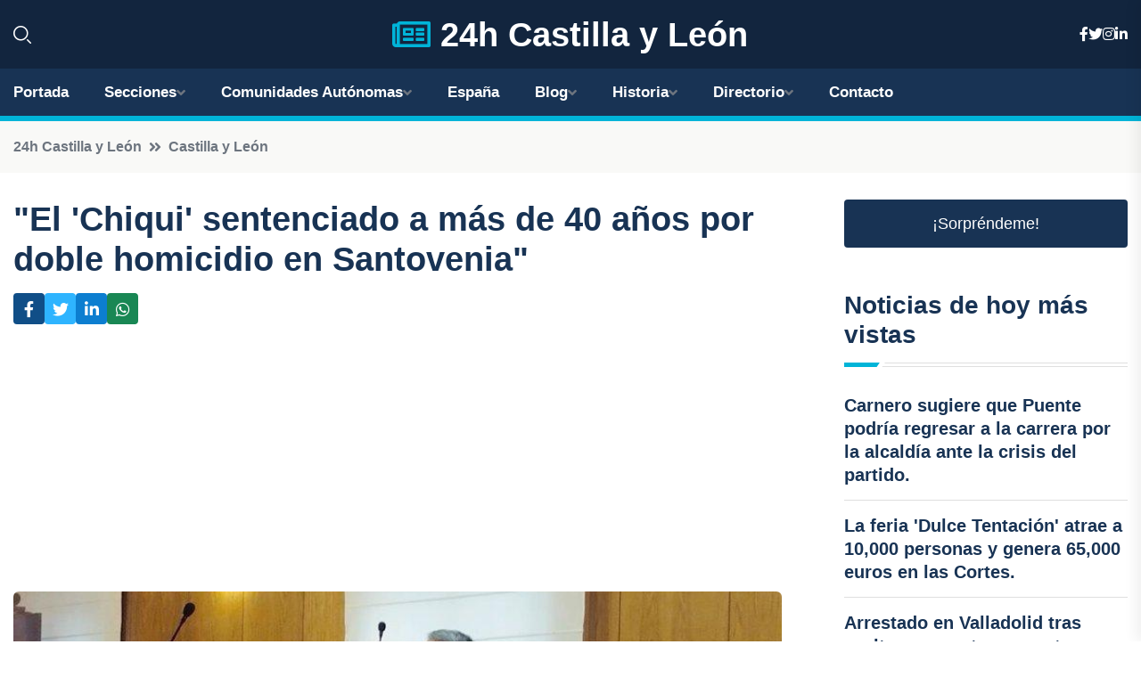

--- FILE ---
content_type: text/html; charset=UTF-8
request_url: https://24hcastillayleon.es/el-chiqui-sentenciado-a-mas-de-40-anos-por-doble-homicidio-en-santovenia
body_size: 7726
content:


 <!DOCTYPE html>
<html lang="es">
<head>
	    <title>"El 'Chiqui' sentenciado a más de 40 años por doble homicidio en Santovenia"</title>
		<!--meta-->
		<meta charset="UTF-8">
		<meta name="viewport" content="width=device-width, initial-scale=1, maximum-scale=5">
		<base href="https://24hcastillayleon.es/">
		        <meta  name="description" content="En la reciente sentencia de la Audiencia de Valladolid, se ha impuesto una condena de cuarenta y dos años y medio de cárcel a Pablo Antonio S.H, conocido como...">
	<!--metas-->
								
<meta property="og:type" content="article">
<meta property="og:title" content=""El 'Chiqui' sentenciado a más de 40 años por doble homicidio en Santovenia"">
<meta property="og:description" content="En la reciente sentencia de la Audiencia de Valladolid, se ha impuesto una condena de cuarenta y dos años y medio de cárcel a Pablo Antonio S.H, conocido como...">
<meta property="og:url" content="https://24hcastillayleon.es/el-chiqui-sentenciado-a-mas-de-40-anos-por-doble-homicidio-en-santovenia">
<meta property="og:site_name" content="24hcastillayleon.es">
<meta property="article:publisher" content="24hcastillayleon.es">
<meta property="article:author" content="24hcastillayleon.es">
<meta property="article:tag" content="Guardia Civil">
<meta property="article:published_time" content="2024-06-27T15:34:41+02:00">
<meta property="article:modified_time" content="2024-06-27T15:34:41+02:00">
<meta property="og:updated_time" content="2024-06-27T15:34:41+02:00">
<meta property="og:image" content="https://24hcastillayleon.es/imagen-aHR0cHM6Ly9pbWcuZXVyb3BhcHJlc3MuZXMvZm90b3dlYi9mb3Rvbm90aWNpYV8yMDI0MDYyNzE1MDk1MV8xMjAwLmpwZw,,.jpg">
<meta property="og:image:secure_url" content="https://24hcastillayleon.es/imagen-aHR0cHM6Ly9pbWcuZXVyb3BhcHJlc3MuZXMvZm90b3dlYi9mb3Rvbm90aWNpYV8yMDI0MDYyNzE1MDk1MV8xMjAwLmpwZw,,.jpg">
<meta property="og:image:width" content="1200">
<meta property="og:image:height" content="800">
<meta name="twitter:card" content="summary_large_image">
<meta name="twitter:description" content="En la reciente sentencia de la Audiencia de Valladolid, se ha impuesto una condena de cuarenta y dos años y medio de cárcel a Pablo Antonio S.H, conocido como...">
<meta name="twitter:title" content=""El 'Chiqui' sentenciado a más de 40 años por doble homicidio en Santovenia"">
<meta name="twitter:site" content="24hcastillayleon.es">
<meta name="twitter:image" content="https://24hcastillayleon.es/imagen-aHR0cHM6Ly9pbWcuZXVyb3BhcHJlc3MuZXMvZm90b3dlYi9mb3Rvbm90aWNpYV8yMDI0MDYyNzE1MDk1MV8xMjAwLmpwZw,,.jpg">
<meta name="twitter:creator" content="24hcastillayleon.es">

		<!--style-->

	

	<!--favicon-->
<link rel="apple-touch-icon" sizes="57x57" href="logos/favicon24/apple-icon-57x57.png">
<link rel="apple-touch-icon" sizes="60x60" href="logos/favicon24/apple-icon-60x60.png">
<link rel="apple-touch-icon" sizes="72x72" href="logos/favicon24/apple-icon-72x72.png">
<link rel="apple-touch-icon" sizes="76x76" href="logos/favicon24/apple-icon-76x76.png">
<link rel="apple-touch-icon" sizes="114x114" href="logos/favicon24/apple-icon-114x114.png">
<link rel="apple-touch-icon" sizes="120x120" href="logos/favicon24/apple-icon-120x120.png">
<link rel="apple-touch-icon" sizes="144x144" href="logos/favicon24/apple-icon-144x144.png">
<link rel="apple-touch-icon" sizes="152x152" href="logos/favicon24/apple-icon-152x152.png">
<link rel="apple-touch-icon" sizes="180x180" href="logos/favicon24/apple-icon-180x180.png">
<link rel="icon" type="image/png" sizes="192x192"  href="logos/favicon24/android-icon-192x192.png">
<link rel="icon" type="image/png" sizes="32x32" href="logos/favicon24/favicon-32x32.png">
<link rel="icon" type="image/png" sizes="96x96" href="logos/favicon24/favicon-96x96.png">
<link rel="icon" type="image/png" sizes="16x16" href="logos/favicon24/favicon-16x16.png">
<link rel="manifest" href="logos/favicon24/manifest.json">
<meta name="msapplication-TileColor" content="#ffffff">
<meta name="msapplication-TileImage" content="logos/favicon24/ms-icon-144x144.png">
<meta name="theme-color" content="#ffffff">


<link rel="stylesheet" href="assets/css/bootstrap.min.css">

        <link rel="stylesheet" href="assets/css/fontawesome-all.min.css">
        <link rel="stylesheet" href="assets/css/flaticon.css">
		<link rel="stylesheet" href="assets/css/default.css">
        <link rel="stylesheet" href="assets/css/style.css">
        <link rel="stylesheet" href="assets/css/responsive.css">

		<style>
			:root { --tg-primary-color: #00B4D8}




svg {
  display: block;

  margin:-5px 0 -5px;
}



.adsbygoogle, .google-auto-placed{
  display: flex;
  justify-content: center;
  align-items: center;
  min-height: 380px;

}


@media(min-width: 500px) {
  .adsbygoogle, .google-auto-placed {
  display: flex;
  justify-content: center;
  align-items: center;
  min-height: 280px;

}
}

.adsbygoogle-noablate{
  min-height: 126px!important;
}

.column-order {
  --count: 2;
  column-count: var(--count);
  column-gap: 10%;
}

.column-order>div {
  width: 100%;
}

@media screen and (max-width: 992px) {
  .column-order {
    --count: 2;
  }
}

@media screen and (max-width: 576px) {
  .column-order {
    --count: 1;
  }
}


			</style>

<script async src="https://pagead2.googlesyndication.com/pagead/js/adsbygoogle.js?client=ca-pub-8178564232918506"
     crossorigin="anonymous"></script>
<link rel="canonical" href="https://24hcastillayleon.es/el-chiqui-sentenciado-a-mas-de-40-anos-por-doble-homicidio-en-santovenia">

</head><script type="application/ld+json">
{
   "@context": "https://schema.org",
   "@type": "NewsArticle",
   "url": "https://24hcastillayleon.es/el-chiqui-sentenciado-a-mas-de-40-anos-por-doble-homicidio-en-santovenia",
   "publisher":{
      "@type":"Organization",
      "name":"24h Castilla y León"
    
   },
   "headline": ""El 'Chiqui' sentenciado a más de 40 años por doble homicidio en Santovenia"",
   "mainEntityOfPage": "https://24hcastillayleon.es/el-chiqui-sentenciado-a-mas-de-40-anos-por-doble-homicidio-en-santovenia",
   "articleBody": "",
   "image":[
    ""
   ],
   "datePublished":"2024-06-27T15:34:41+02:00"
}
</script>

<script type="application/ld+json">{
    "@context": "https://schema.org/",
    "@type": "CreativeWorkSeries",
    "name": ""El 'Chiqui' sentenciado a más de 40 años por doble homicidio en Santovenia"",
    "aggregateRating": {
        "@type": "AggregateRating",
        "ratingValue": "5",
        "bestRating": "5",
        "ratingCount": ""
    }}
</script>

       
                      
<body>

<!-- preloader -->
<div id="preloader">
    <div class="loader-inner">
        <div id="loader">
            <h2 id="bg-loader">24h Castilla y León<span>.</span></h2>
            <h2 id="fg-loader">24h Castilla y León<span>.</span></h2>
        </div>
    </div>
</div>
<!-- preloader-end -->



<!-- Scroll-top -->
<button class="scroll-top scroll-to-target" data-target="html">
    <i class="fas fa-angle-up"></i>
</button>
<!-- Scroll-top-end-->

<!-- header-area -->
<header class="header-style-five">
    <div id="header-fixed-height"></div>
    <div class="header-logo-area-three">
        <div class="container">
            <div class="row align-items-center">
                <div class="col-lg-2">
                    <div class="hl-left-side-three">
                                           <div class="header-search">
                            <a href="https://24hcastillayleon.es/el-chiqui-sentenciado-a-mas-de-40-anos-por-doble-homicidio-en-santovenia#" class="search-open-btn"><i class="flaticon-search"></i></a>
                        </div>
                                            </div>
                </div>




                <div class="col-lg-8">
                    <div class="logo text-center">
                        
                    <a href="https://24hcastillayleon.es"><i class="far fa-newspaper" style="color: var(--tg-primary-color);"></i>&nbsp;24h Castilla y León</a>
                    </div>
                </div>
                <div class="col-lg-2">
                    <div class="header-top-social">
                        <ul class="list-wrap">
                            <li><a href="#"><i class="fab fa-facebook-f"></i></a></li>
                            <li><a href="#"><i class="fab fa-twitter"></i></a></li>
                            <li><a href="#"><i class="fab fa-instagram"></i></a></li>
                            <li><a href="#"><i class="fab fa-linkedin-in"></i></a></li>
                        </ul>
                    </div>
                </div>
            </div>
        </div>
    </div>
    <div id="sticky-header" class="menu-area menu-style-two menu-style-five">
        <div class="container">
            <div class="row">
                <div class="col-12">
                    <div class="menu-wrap">
                        <div class="row align-items-center">
                      
                                <div class="logo d-none">
                                    <a href="https://24hcastillayleon.es">24h Castilla y León</a>
                                </div>
                                <div class="navbar-wrap main-menu d-none d-lg-flex">
                                    <ul class="navigation">
                               
                    
                                    <li><a href="https://24hcastillayleon.es">Portada</a></li>
          
              
       
              
                        <li class="menu-item-has-children"><a href="https://24hcastillayleon.es/el-chiqui-sentenciado-a-mas-de-40-anos-por-doble-homicidio-en-santovenia#">Secciones</a>
                        <ul class="sub-menu">
                          <li><a href="avila">Ávila</a></li>
    <li><a href="burgos">Burgos</a></li>
    <li><a href="leon">León</a></li>
    <li><a href="palencia">Palencia</a></li>
    <li><a href="salamanca">Salamanca</a></li>
    <li><a href="segovia">Segovia</a></li>
    <li><a href="soria">Soria</a></li>
    <li><a href="valladolid">Valladolid</a></li>
    <li><a href="zamora">Zamora</a></li>
                                 </ul>
                    
                </li>
         

                                        
                                            <li class="menu-item-has-children"><a href="https://24hcastillayleon.es/el-chiqui-sentenciado-a-mas-de-40-anos-por-doble-homicidio-en-santovenia#">Comunidades Autónomas</a>
                        <ul class="sub-menu">
                             <li><a  href="https://24hespaña.es">España</a></li>
                 <li><a  href="https://24handalucia.es">Andalucía</a></li>
                 <li><a  href="https://24haragon.es">Aragón</a></li>
                 <li><a  href="https://24hasturias.es">Asturias</a></li>
                 <li><a  href="https://24hbaleares.es">Baleares</a></li>
                 <li><a  href="https://24hcanarias.es">Canarias</a></li>
                 <li><a  href="https://24hcantabria.es">Cantabria</a></li>
                 <li><a  href="https://24hcastillalamancha.es">Castilla La-Mancha</a></li>
                 <li><a  href="https://24hcastillayleon.es">Castilla y León</a></li>
                 <li><a  href="https://24hcataluna.es">Cataluña</a></li>
                 <li><a  href="https://24hextremadura.es">Extremadura</a></li>
                 <li><a  href="https://24hgalicia.es">Galicia</a></li>
                 <li><a  href="https://24hlarioja.es">La Rioja</a></li>
                 <li><a  href="https://24hmadrid.es">Madrid</a></li>
                 <li><a  href="https://24hmurcia.es">Murcia</a></li>
                 <li><a  href="https://24hnavarra.es">Navarra</a></li>
                 <li><a  href="https://24hpaisvasco.es">País Vasco</a></li>
                 <li><a  href="https://24hvalencia.es">Comunidad Valenciana</a></li>
                               </ul>
                    
                </li>
                
                                        <li><a href="https://24hespaña.es">España</a></li>
            
            <li class="menu-item-has-children"><a href="https://24hcastillayleon.es/blog">Blog</a>
            <ul class="sub-menu">
            
                            <li><a href="blog">Portada</a></li>

    <li><a href="blog/monumentos-historicos">Monumentos históricos</a></li>
    
    <li><a href="blog/gastronomia">Gastronomía</a></li>
    
    <li><a href="blog/naturaleza">Naturaleza</a></li>
    
    <li><a href="blog/fiestas-populares">Fiestas populares</a></li>
    
    <li><a href="blog/artesania">Artesanía</a></li>
    
    <li><a href="blog/rutas-turisticas">Rutas turísticas</a></li>
    
    <li><a href="blog/actividades-deportivas">Actividades deportivas</a></li>
    
    <li><a href="blog/patrimonio-cultural">Patrimonio cultural</a></li>
    
    <li><a href="blog/arquitectura">Arquitectura</a></li>
                        
                </ul>
                        </li>

                        <li class="menu-item-has-children"><a href="https://24hcastillayleon.es/historia">Historia</a>
            <ul class="sub-menu">
                        
    <li><a href="historia/prehistoria">Prehistoria</a></li>
    
    <li><a href="historia/edad-antigua">Edad Antigua</a></li>
    
    <li><a href="historia/edad-media">Edad Media</a></li>
    
    <li><a href="historia/edad-moderna">Edad Moderna</a></li>
    
    <li><a href="historia/edad-contemporanea">Edad Contemporánea</a></li>
    </ul></li>


<li class="menu-item-has-children"><a href="https://24hcastillayleon.es/el-chiqui-sentenciado-a-mas-de-40-anos-por-doble-homicidio-en-santovenia#">Directorio</a>
                        <ul class="sub-menu">
                          <li><a href="https://24hcastillayleon.es/directorio/avila">Empresas de Ávila</a></li>
    <li><a href="https://24hcastillayleon.es/directorio/burgos">Empresas de Burgos</a></li>
    <li><a href="https://24hcastillayleon.es/directorio/leon">Empresas de León</a></li>
    <li><a href="https://24hcastillayleon.es/directorio/palencia">Empresas de Palencia</a></li>
    <li><a href="https://24hcastillayleon.es/directorio/salamanca">Empresas de Salamanca</a></li>
    <li><a href="https://24hcastillayleon.es/directorio/segovia">Empresas de Segovia</a></li>
    <li><a href="https://24hcastillayleon.es/directorio/soria">Empresas de Soria</a></li>
    <li><a href="https://24hcastillayleon.es/directorio/valladolid">Empresas de Valladolid</a></li>
    <li><a href="https://24hcastillayleon.es/directorio/zamora">Empresas de Zamora</a></li>
          
                       </ul>
                    
                </li>



                                        <li><a href="https://24hcastillayleon.es/contacto">Contacto</a></li>
                                    </ul>
                                </div>
                    
                        </div>
                        <div class="mobile-nav-toggler"><i class="fas fa-bars"></i></div>
                    </div>

                    <!-- Mobile Menu  -->
                    <div class="mobile-menu" style="height: 100% !important;">
                        <nav class="menu-box">
                            <div class="close-btn"><i class="fas fa-times"></i></div>
                            <div class="nav-logo">
                               
                            </div>
                            <div class="nav-logo d-none">
                       
                            </div>
                            <div class="mobile-search">
                                <form action="#">
                                    <input type="text" placeholder="Search here...">
                                    <button><i class="flaticon-search"></i></button>
                                </form>
                            </div>
                            <div class="menu-outer">
                                <!--Here Menu Will Come Automatically Via Javascript / Same Menu as in Header-->
                            </div>
                            <div class="social-links">
                                <ul class="clearfix list-wrap">
                                    <li><a href="#"><i class="fab fa-facebook-f"></i></a></li>
                                    <li><a href="#"><i class="fab fa-twitter"></i></a></li>
                                    <li><a href="#"><i class="fab fa-instagram"></i></a></li>
                                    <li><a href="#"><i class="fab fa-linkedin-in"></i></a></li>
                                    <li><a href="#"><i class="fab fa-youtube"></i></a></li>
                                </ul>
                            </div>
                        </nav>
                    </div>
                    <div class="menu-backdrop"></div>
                    <!-- End Mobile Menu -->
                   
                </div>
            </div>
        </div>

    </div>
   
    <!-- header-search -->
    <div class="search__popup">
        <div class="container">
            <div class="row">
                <div class="col-12">
                    <div class="search__wrapper">
                        <div class="search__close">
                            <button type="button" class="search-close-btn">
                                <svg width="18" height="18" viewBox="0 0 18 18" fill="none" xmlns="http://www.w3.org/2000/svg">
                                    <path d="M17 1L1 17" stroke="currentColor" stroke-width="1.5" stroke-linecap="round" stroke-linejoin="round"></path>
                                    <path d="M1 1L17 17" stroke="currentColor" stroke-width="1.5" stroke-linecap="round" stroke-linejoin="round"></path>
                                </svg>
                            </button>
                        </div>
                        <div class="search__form">
                            <form method="get" action="search.php">
                                <div class="search__input">
                                    <input class="search-input-field" type="text" name="q" value="" placeholder="Realiza tu búsqueda...">
                                    <input type="hidden" id="lang" name="lang" value="es">
                                    <span class="search-focus-border"></span>
                                    <button>
                                        <svg width="20" height="20" viewBox="0 0 20 20" fill="none" xmlns="http://www.w3.org/2000/svg">
                                            <path d="M9.55 18.1C14.272 18.1 18.1 14.272 18.1 9.55C18.1 4.82797 14.272 1 9.55 1C4.82797 1 1 4.82797 1 9.55C1 14.272 4.82797 18.1 9.55 18.1Z" stroke="currentColor" stroke-width="1.5" stroke-linecap="round" stroke-linejoin="round"></path>
                                            <path d="M19.0002 19.0002L17.2002 17.2002" stroke="currentColor" stroke-width="1.5" stroke-linecap="round" stroke-linejoin="round"></path>
                                        </svg>
                                    </button>
                                </div>
                            </form>
                        </div>
                    </div>
                </div>
            </div>
        </div>
    </div>
    <div class="search-popup-overlay"></div>
    <!-- header-search-end -->

  
</header>
<!-- header-area-end -->


      <main class="fix">
    <div class="breadcrumb-area">
                <div class="container">
                    <div class="row">
                        <div class="col-lg-12">
                            <div class="breadcrumb-content">
                                <nav aria-label="breadcrumb">
                                    <ol class="breadcrumb">
                                        <li class="breadcrumb-item"><a href="./">24h Castilla y León</a></li>
                                        <li class="breadcrumb-item" aria-current="page"><a href="castilla-y-leon">Castilla y León</a></li>
                                    </ol>
                                </nav>
                            </div>
                        </div>
                    </div>
                </div>
            </div>
      
            <section class="blog-details-area pt-30 pb-60">
                <div class="container">
                    <div class="author-inner-wrap">
                        <div class="row justify-content-center">
                            <div class="col-70">
                                <div class="blog-details-wrap">
                                    <div class="blog-details-content">
                                        <div class="blog-details-content-top">
                                            <h1 class="title">"El 'Chiqui' sentenciado a más de 40 años por doble homicidio en Santovenia"</h1>
                                            <div class="bd-content-inner">
                                            



   





                                                <div class="blog-details-social">
                                                    <ul class="list-wrap">
                                                        <li>    <a aria-label="Compartir en Facebook" href="https://www.facebook.com/sharer.php?u=https://24hcastillayleon.es/el-chiqui-sentenciado-a-mas-de-40-anos-por-doble-homicidio-en-santovenia">
<i class="fab fa-facebook-f"></i></a></li>
                                                        <li>    <a aria-label="Compartir en Twitter" href="https://twitter.com/share?text=" El 'Chiqui' sentenciado a más de 40 años por doble homicidio en Santovenia"&url=https://24hcastillayleon.es/el-chiqui-sentenciado-a-mas-de-40-anos-por-doble-homicidio-en-santovenia&hashtags=GuardiaCivil">
<i class="fab fa-twitter"></i></a></li>
                                                        <li>    <a aria-label="Compartir en LinkedIn" href="https://www.linkedin.com/shareArticle?mini=true&url=https://24hcastillayleon.es/el-chiqui-sentenciado-a-mas-de-40-anos-por-doble-homicidio-en-santovenia&title="El 'Chiqui' sentenciado a más de 40 años por doble homicidio en Santovenia"&source=24h Castilla y León">
<i class="fab fa-linkedin-in"></i></a></li>
                                                        <li>    <a aria-label="Compartir en Whatsapp" href="whatsapp://send?&text="El 'Chiqui' sentenciado a más de 40 años por doble homicidio en Santovenia" https://24hcastillayleon.es/el-chiqui-sentenciado-a-mas-de-40-anos-por-doble-homicidio-en-santovenia" data-action="share/whatsapp/share">
<i class="fab fa-whatsapp"></i></a></li>
                                                      
                                                    </ul>
                                                </div>
                                            </div>
                                        </div>

                                        <!-- horizontal adaptable -->
<ins class="adsbygoogle"
     style="display:block"
     data-ad-client="ca-pub-8178564232918506"
     data-ad-slot="5316597285"
     data-ad-format="inline"
     data-full-width-responsive="false"></ins>
<script>
     (adsbygoogle = window.adsbygoogle || []).push({});
</script>
                                         
                                            
                                            <div class="blog-details-thumb">
                                            <img src="https://24hcastillayleon.es/imagen-aHR0cHM6Ly9pbWcuZXVyb3BhcHJlc3MuZXMvZm90b3dlYi9mb3Rvbm90aWNpYV8yMDI0MDYyNzE1MDk1MV84MDAuanBn.webp" width="800" height="628" alt=""El 'Chiqui' sentenciado a más de 40 años por doble homicidio en Santovenia"">
                                        </div>

                                         
                
            <p>En la reciente sentencia de la Audiencia de Valladolid, se ha impuesto una condena de cuarenta y dos años y medio de cárcel a Pablo Antonio S.H, conocido como 'Chiqui', por los trágicos sucesos ocurridos en julio de 2022 en Santovenia de Pisuerga. La sentencia incluye dieciséis años y medio por el asesinato de su vecino y atenuante de estado pasional, dieciocho años por el homicidio del teniente coronel de la Guardia Civil Pedro Alfonso Casado, seis años por la tentativa de homicidio del hijo del vecino y dos años por la tenencia ilícita de armas.</p><p>Además, se le prohíbe a 'Chiqui' comunicarse o acercarse a los domicilios de las familias de las víctimas durante diez años después de su liberación. En cuanto a la responsabilidad civil, debe indemnizar a las familias de las víctimas con cantidades que oscilan entre los 18.000 y los 120.000 euros.</p><p>Las solicitudes iniciales de las partes involucradas oscilaban entre 44 y 84 años de cárcel para 'Chiqui', mientras que la acción popular pedía 52 años. El defensor anunció su intención de presentar un recurso ante la Sala de lo Civil y Penal del Tribunal Superior de Justicia de Castilla y León, con sede en Burgos, para que se reexaminen los hechos por una segunda instancia.</p><p>Los trágicos hechos ocurridos la madrugada del 1 de julio de 2022 en Santovenia, que derivaron en la muerte del vecino y del teniente coronel, se originaron a partir de una disputa entre familias que terminó en violencia. A pesar de las versiones encontradas sobre el motivo de la disputa, el desenlace fue fatal y devastador para ambas familias.</p>
                                       <div class="blog-details-bottom">
                                            <div class="row align-items-center">
                                                   
                                                    <div class="post-tags">
                                                        <h5 class="title">Tags:</h5>
                                                        <ul class="list-wrap">
                                                                               <li> <a href="tag/Guardia-Civil">Guardia Civil</a></li>
                   
                                   
                   
                   
                                   
                                                              </ul>
                                       
                   </div>
                                      <div class="blog-details-bottom">
                   <div class="post-tags">
                                                        <h5 class="title">Categoría:</h5>
                                                        <ul class="list-wrap">
                                                
                   
                   <li><a  href="castilla-y-leon">Castilla y León</a></li>

                   </ul>
                                       
               

                  
                                                        
                                                       
                                                    </div>
                                                </div>
                                                
                                            </div>
                                        </div>
                                    </div>
                                    </div>
                            </div>
                            <div class="col-30">
                                <div class="sidebar-wrap">
                                    <div class="sidebar-widget sidebar-widget-two">
                                    
<a class="btn btn-lg  d-block mb-5" role="button" href="rand.php" style="text-align: center;">¡Sorpréndeme!</a>

<div class="widget-title mb-30"><h6 class="title">Noticias de hoy más vistas</h6>
    <div class="section-title-line"></div>
</div>
                                        <div class="hot-post-wrap">


                                        


	        <div class="stories-post">

		
<div class="hot-post-item">
                                                <div class="hot-post-content">
    <h4 class="post-title"><a href="carnero-sugiere-que-puente-podria-regresar-a-la-carrera-por-la-alcaldia-ante-la-crisis-del-partido">Carnero sugiere que Puente podría regresar a la carrera por la alcaldía ante la crisis del partido.</a></h4>
                                                </div>
                                            </div>
  
        </div>
       


							

		        <div class="stories-post">

		
<div class="hot-post-item">
                                                <div class="hot-post-content">
    <h4 class="post-title"><a href="la-feria-dulce-tentacion-atrae-a-10000-personas-y-genera-65000-euros-en-las-cortes">La feria 'Dulce Tentación' atrae a 10,000 personas y genera 65,000 euros en las Cortes.</a></h4>
                                                </div>
                                            </div>
  
        </div>
       


							

		        <div class="stories-post">

		
<div class="hot-post-item">
                                                <div class="hot-post-content">
    <h4 class="post-title"><a href="arrestado-en-valladolid-tras-asaltar-una-cartera-y-gastar-con-la-tarjeta-de-credito-en-un-quiosco">Arrestado en Valladolid tras asaltar una cartera y gastar con la tarjeta de crédito en un quiosco.</a></h4>
                                                </div>
                                            </div>
  
        </div>
       


							

		        <div class="stories-post">

		
<div class="hot-post-item">
                                                <div class="hot-post-content">
    <h4 class="post-title"><a href="la-junta-y-las-opas-piden-al-gobierno-que-envie-a-la-ue-el-informe-sexenal-que-confirma-la-buena-salud-del-lobo">La Junta y las OPAs piden al Gobierno que envíe a la UE el informe sexenal que confirma la buena salud del lobo.</a></h4>
                                                </div>
                                            </div>
  
        </div>
       


							

		        <div class="stories-post">

		
<div class="hot-post-item">
                                                <div class="hot-post-content">
    <h4 class="post-title"><a href="cuatro-heridos-tras-choque-de-dos-coches-en-sahagun-leon">Cuatro heridos tras choque de dos coches en Sahagún, León.</a></h4>
                                                </div>
                                            </div>
  
        </div>
       


							

		        <div class="stories-post">

		
<div class="hot-post-item">
                                                <div class="hot-post-content">
    <h4 class="post-title"><a href="niebla-densa-reduce-visibilidad-en-carreteras-de-toda-castilla-y-leon">Niebla densa reduce visibilidad en carreteras de toda Castilla y León.</a></h4>
                                                </div>
                                            </div>
  
        </div>
       


							

		        <div class="stories-post">

		
<div class="hot-post-item">
                                                <div class="hot-post-content">
    <h4 class="post-title"><a href="el-pscl-aprobara-el-viernes-sus-listas-electorales-alineadas-con-las-propuestas-presentadas">El PSCL aprobará el viernes sus listas electorales alineadas con las propuestas presentadas.</a></h4>
                                                </div>
                                            </div>
  
        </div>
       


							

		        <div class="stories-post">

		
<div class="hot-post-item">
                                                <div class="hot-post-content">
    <h4 class="post-title"><a href="encuentran-un-cadaver-que-podria-corresponder-al-motero-desaparecido-en-venta-de-banos-en-agosto">Encuentran un cadáver que podría corresponder al motero desaparecido en Venta de Baños en agosto.</a></h4>
                                                </div>
                                            </div>
  
        </div>
       


							

				
         
   
		
         
 
<!-- vertical adaptable -->
<ins class="adsbygoogle"
     style="display:block"
     data-ad-client="ca-pub-8178564232918506"
     data-ad-slot="5320019560"
     data-ad-format="inline"
     data-full-width-responsive="false"></ins>
<script>
     (adsbygoogle = window.adsbygoogle || []).push({});
</script>     
  
            
 </div>
                                    </div>
                                    
                                    <div class="sidebar-widget sidebar-widget-two">
                                        <div class="sidebar-newsletter">
                                            <div class="icon"><i class="flaticon-envelope"></i></div>
                                            <h4 class="title">Newsletter</h4>
                                            <p>Entérate de las últimas noticias cómodamente desde tu mail.</p>
                                            <div class="sidebar-newsletter-form-two">
                                                <form method="post" action="newsletter">
                                                    <div class="form-grp">
                                                        <input type="text" id="nombre" name="nombre" placeholder="Escribe tu Nombre" required>
                                                        <input type="email" id="email" name="email" placeholder="Escribe tu e-mail" class="mt-2" required>
                                                        <button type="submit" class="btn">Suscríbete</button>
                                                    </div>
                                                    <div class="form-check">
                                                        <input type="checkbox" class="form-check-input" id="checkbox" required>
                                                        <label for="checkbox">Estoy de acuerdo con los términos y condiciones</label>
                                      
                                                        <input type="text" class="form-control" id="foo" name="foo" style="display: none;">

                                                    </div>
                                                </form>
                                            </div>
                                        </div>
                                    </div>    

                                                  
                                </div>
                            </div>
                        </div>
                    </div>
                </div>
            </section>    


     

     
   
    
        </div>  </div>  </div>
      
        
        

                    <!-- newsletter-area -->
            <section class="newsletter-area-three">
                <div class="container">
                    <div class="row">
                        <div class="col-lg-12">
                            <div class="newsletter-wrap-three">
                                <div class="newsletter-content">
                                    <h2 class="title">Suscríbete a nuestro Newsletter</h2>
                                </div>
                                <div class="newsletter-form">
                                <form method="post" action="./newsletter">
                                        <div class="form-grp">
                                        <input type="text" name="nombre" placeholder="Nombre" required>
                                        </div>
                                        <div class="form-grp">
                                        <input type="email" name="email" placeholder="E-mail"  required>
                                        </div>
                                        <input type="text" class="form-control" name="foo" style="display: none;">
                                        <button type="submit" class="btn">Enviar</button>
                                    </form>
                                </div>
                                <div class="newsletter-social">
                                    <h4 class="title">Síguenos:</h4>
                                    <ul class="list-wrap">
                                        <li><a href="#"><i class="fab fa-facebook-f"></i></a></li>
                                        <li><a href="#"><i class="fab fa-twitter"></i></a></li>
                                        <li><a href="#"><i class="fab fa-instagram"></i></a></li>
                                        <li><a href="#"><i class="fab fa-linkedin-in"></i></a></li>
                                    </ul>
                                </div>
                            </div>
                        </div>
                    </div>
                </div>
            </section>
            <!-- newsletter-area-end -->

        </main>
        <!-- main-area-end -->


        <!-- footer-area -->
        <footer>
            <div class="footer-area">
                <div class="footer-top">
                    <div class="container">
                        <div class="row">
                            <div class="col-lg-6 col-md-7">
                                <div class="footer-widget">
                                <h4 class="fw-title">24h Castilla y León</h4>
                                    <div class="footer-content">
                                    </div>
                                </div>
                            </div>
      
                            <div class="col-lg-6 col-md-4 col-sm-6">
                                <div class="footer-widget">
                                    <h4 class="fw-title">Legal</h4>
                                    <div class="footer-link-wrap">
                                        <ul class="list-wrap">
                                        <li><a href="aviso-legal.html">Aviso Legal</a></li>
        <li><a href="politica-de-cookies.html">Política de Cookies</a></li>
        <li><a href="politica-de-privacidad.html">Política de Privacidad</a></li>
        <li><a href="contacto">Contacto</a></li>
                                        </ul>
                                    </div>
                                </div>
                            </div>
                         
                        </div>
                    </div>
                </div>
                <div class="footer-bottom">
                    <div class="container">
                        <div class="row">
                            <div class="col-md-9">
                                <div class="footer-bottom-menu">
                                    <ul class="list-wrap">

                

        <li><a rel="nofollow noopener noreferrer" href="privacy" target="_blank">Privacy policy</a> </li>  
        <li><a href="https://agentetutor.ai/" target="_blank">Agente tutor</a> </li>  

                                   
                                    </ul>
                                </div>
                            </div>
                            <div class="col-md-3">
                                <div class="copyright-text">
                                    <p>Copyright &copy; 2025 24h Castilla y León</p>
                                </div>
                            </div>
                        </div>
                    </div>
                </div>
            </div>
        </footer>


   
    




    <script src="assets/js/vendor/jquery-3.6.0.min.js"></script>
        <script src="assets/js/bootstrap.min.js"></script>





        <script src="assets/js/main.js"></script>






  <script defer src="https://static.cloudflareinsights.com/beacon.min.js/vcd15cbe7772f49c399c6a5babf22c1241717689176015" integrity="sha512-ZpsOmlRQV6y907TI0dKBHq9Md29nnaEIPlkf84rnaERnq6zvWvPUqr2ft8M1aS28oN72PdrCzSjY4U6VaAw1EQ==" data-cf-beacon='{"version":"2024.11.0","token":"280b9173a64c4094a322875311732b90","r":1,"server_timing":{"name":{"cfCacheStatus":true,"cfEdge":true,"cfExtPri":true,"cfL4":true,"cfOrigin":true,"cfSpeedBrain":true},"location_startswith":null}}' crossorigin="anonymous"></script>
</body>




</html>

--- FILE ---
content_type: text/html; charset=utf-8
request_url: https://www.google.com/recaptcha/api2/aframe
body_size: 249
content:
<!DOCTYPE HTML><html><head><meta http-equiv="content-type" content="text/html; charset=UTF-8"></head><body><script nonce="0oatgy9VRgoBBHzCvDANwg">/** Anti-fraud and anti-abuse applications only. See google.com/recaptcha */ try{var clients={'sodar':'https://pagead2.googlesyndication.com/pagead/sodar?'};window.addEventListener("message",function(a){try{if(a.source===window.parent){var b=JSON.parse(a.data);var c=clients[b['id']];if(c){var d=document.createElement('img');d.src=c+b['params']+'&rc='+(localStorage.getItem("rc::a")?sessionStorage.getItem("rc::b"):"");window.document.body.appendChild(d);sessionStorage.setItem("rc::e",parseInt(sessionStorage.getItem("rc::e")||0)+1);localStorage.setItem("rc::h",'1769443182808');}}}catch(b){}});window.parent.postMessage("_grecaptcha_ready", "*");}catch(b){}</script></body></html>